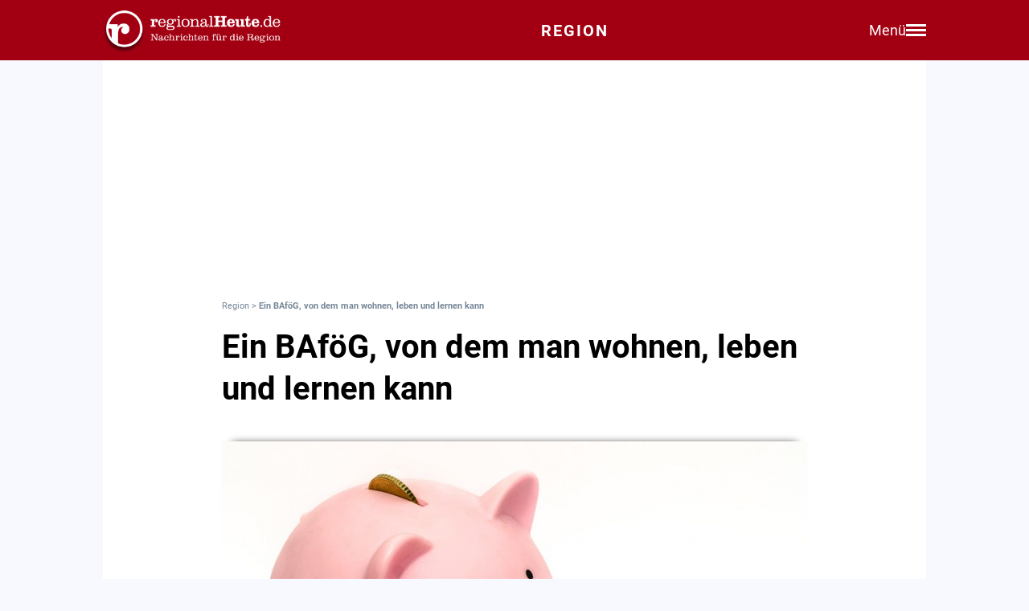

--- FILE ---
content_type: text/html; charset=utf-8
request_url: https://regionalheute.de/ein-bafoeg-von-dem-man-wohnen-leben-und-lernen-kann/
body_size: 11415
content:
<!DOCTYPE html>
<html lang="de">
<head>
<meta charset="utf-8">
<script type="text/javascript" src="https://cdn.opencmp.net/tcf-v2/cmp-stub-latest.js" id="open-cmp-stub" data-domain="regionalheute.de"></script>
<meta http-equiv="cache-control" content="no-cache">
<link rel="preconnect dns-prefetch" href="https://cdn.regionalheute.de" crossorigin>
<link rel="preload" href="/static/fonts/Roboto/roboto-v20-latin-regular.woff2" as="font" type="font/woff2" crossorigin>
<link rel="preload" href="/static/fonts/Roboto/roboto-v20-latin-700.woff2" as="font" type="font/woff2" crossorigin>
<meta name="robots" content="index,follow,noarchive,max-image-preview:large">
<meta name="msvalidate.01" content="F51BAFEE28E2200A8879D6B9B5C77925" />
<meta property="og:site_name" content="regionalHeute.de">
<meta property="fb:pages" content="937030733012793" />
<meta property="fb:pages" content="515099295253388" />
<meta property="fb:pages" content="1786283338288609" />
<meta property="fb:pages" content="865656263524441" />
<meta property="fb:pages" content="245788065841773" />
<meta property="fb:pages" content="282671102134685" />
<meta property="fb:pages" content="1746651712327503" />
<meta property="fb:pages" content="238332096186681" />
<meta property="fb:pages" content="1605558243084979" />
<meta property="fb:app_id" content="526335680839553"><meta name="description" content="">
<meta name="author" content=""><meta property="mrf:cms_id" content="5e19bcb19094d0880e74394a" /><script type="application/ld+json">
    {
        "@context": "https://schema.org",
        "@type": "NewsArticle",
        "@id": "5e19bcb19094d0880e74394a/#article",
        "mainEntityOfPage": "https://regionalheute.de/ein-bafoeg-von-dem-man-wohnen-leben-und-lernen-kann/",
        "url": "https://regionalheute.de/ein-bafoeg-von-dem-man-wohnen-leben-und-lernen-kann/",
        
        "headline": "Ein BAföG, von dem man wohnen, leben und lernen kann",
        
        "isAccessibleForFree": "True",
        "isFamilyFriendly": "True",
        
        "articleSection": ["Gifhorn","Helmstedt","Peine"],
        "description": "",
        "datePublished": "2019-07-30T15:06:03+01:00",
        "dateModified" : "2019-07-30T15:06:03+01:00",
        "publisher": {
            "@type": "Organization",
            "name": "regionalHeute.de",
            "logo": {
                "@type": "ImageObject",
                "url": "https://regionalheute.de/static/img/regionalheute-logo-400x60.png",
                "width": 400,
                "height": 60
            },
            "url": "https://regionalheute.de/"
        }
        ,
        "image": [
            "https://cdn.regionalheute.de/images/2020/1/10/7d85f8b7aba6475386b461e9f6458c62.jpg",
            "https://cdn.regionalheute.de/img/1200x1200/2020/1/10/7d85f8b7aba6475386b461e9f6458c62.jpg",
            "https://cdn.regionalheute.de/img/1200x675/2020/1/10/7d85f8b7aba6475386b461e9f6458c62.jpg"
        ]
        
        ,
            "author": [
                
                {
                    "@type": "Person",
                    "name": "Extern"
                }
                
            ]
            
    
    }
    </script><!-- Facebook Meta -->
    <meta property="article:publisher" content="https://www.facebook.com/regionalHeute.de">
    <meta property="og:title" content="Ein BAföG, von dem man wohnen, leben und lernen kann">
    <meta property="og:type" content="article"><meta property="og:url" content="https://regionalheute.de/ein-bafoeg-von-dem-man-wohnen-leben-und-lernen-kann/"><meta property="og:image" content="https://cdn.regionalheute.de/img/1200x675/2020/1/10/7d85f8b7aba6475386b461e9f6458c62.jpg">
    <meta property="og:image:width" content="1200">
    <meta property="og:image:height" content="675"><meta property="og:description" content="">  
    <!-- Twitter Meta -->
    <meta name="X:card" content="summary_large_image">
    <meta name="X:site" content="@regionalheute">
    <meta name="X:title" content="Ein BAföG, von dem man wohnen, leben und lernen kann">
    <meta name="X:description" content="">
    <meta name="X:image" content="https://cdn.regionalheute.de/img/1200x764/2020/1/10/7d85f8b7aba6475386b461e9f6458c62.jpg"><link rel="canonical" href="https://regionalheute.de/ein-bafoeg-von-dem-man-wohnen-leben-und-lernen-kann/">
    <link rel="alternate" type="application/rss+xml" href="https://regionalheute.de/feed/">
<title>Ein BAföG, von dem man wohnen, leben und lernen kann | regionalHeute.de</title>

    <link rel="apple-touch-icon" href="/static/icons/rh-180x180.png" sizes="180x180">
    <link rel="icon" href="/static/icons/rh-192x192.png" type="image/png" />
    <link rel="fav-icon" href="/static/icons/rh-48x48.png" type="image/png" />
    <meta name="apple-mobile-web-app-title" content="regionalHeute.de">
    <meta name="apple-mobile-web-app-capable" content="yes">
    <meta name="viewport" content="width=device-width, initial-scale=1">
    <meta name="theme-color" content="#a20012" />
    
                <link href="/static/css/styles.min.css?v1.31" rel="stylesheet">
                <link href="/static/css/style-start.css?v0.4.007" rel="stylesheet">
            
                <script src="/static/js/jquery-3.6.0.min.js"></script>

    
    <script async id="ebx" src="//applets.ebxcdn.com/ebx.js" data-cmp-vendor="1883" data-cmp-script></script>
    
    
    <meta name="google-site-verification" content="FlxY7sAa55x33SmWtCbIbWQ0z51xS9xTnGqNOKAYglk" />
    


<script type='text/javascript'
    id='trfAdSetup'
    async
    data-traffectiveConf='{
        "targeting": [{"key":"zone","values":null,"value":"localnews"},{"key":"pagetype","values":null,"value":"article"},{"key":"programmatic_ads","values":null,"value":"true"},{"key":"ads","values":null,"value":"true"},{"key":"channel","values":null,"value":null},{"key":"region","values":null,"value":"regional"},{"key":"rubrik","values":[],"value":null}]
        ,"dfpAdUrl" : "/307308315,121175586/regionalheute.de"            
        }'
        src='//cdntrf.com/regionalheute.de.js'
    >
    </script>











    
    
    <link rel="stylesheet" href="/static/js/leaflet.css" />
    <script src="/static/js/leaflet.js"></script>
    
    <script type="text/plain" data-cmp-vendor="943" data-cmp-script>
        function e(e){var t=!(arguments.length>1&&void 0!==arguments[1])||arguments[1],c=document.createElement("script");c.src=e,t?c.type="module":(c.async=!0,c.type="text/javascript",c.setAttribute("nomodule",""));var n=document.getElementsByTagName("script")[0];n.parentNode.insertBefore(c,n)}function t(t,c,n){var a,o,r;null!==(a=t.marfeel)&&void 0!==a||(t.marfeel={}),null!==(o=(r=t.marfeel).cmd)&&void 0!==o||(r.cmd=[]),t.marfeel.config=n,t.marfeel.config.accountId=c;var i="https://sdk.mrf.io/statics";e("".concat(i,"/marfeel-sdk.js?id=").concat(c),!0),e("".concat(i,"/marfeel-sdk.es5.js?id=").concat(c),!1)}!function(e,c){var n=arguments.length>2&&void 0!==arguments[2]?arguments[2]:{};t(e,c,n)}(window,2287,{} /*config*/);
    </script>
    <script type="text/plain" data-cmp-vendor="42" data-cmp-script>
    console.log("data-cmp-vendor 42 taboola run");
    window._taboola = window._taboola || [];
    _taboola.push({article:'auto'});
    !function (e, f, u, i) {
      if (!document.getElementById(i)){
        e.async = 1;
        e.src = u;
        e.id = i;
        f.parentNode.insertBefore(e, f);
      }
    }(document.createElement('script'),
    document.getElementsByTagName('script')[0],
    '//cdn.taboola.com/libtrc/regionalheute/loader.js',
    'tb_loader_script');
    if(window.performance && typeof window.performance.mark == 'function')
      {window.performance.mark('tbl_ic');}
  </script>
    
    </head>
    <body>

    <!-- Navbar -->
  <nav class="navbar-v3">
    <div class="navbar-container-v3">
      <div class="logo-v3">
        <a href="https://regionalheute.de/">
  <picture>
    <source media="(min-width: 768px)" srcset="/static/img/logo_regionalheutede.png">
    
      <img class="logo" alt="Logo regionalHeute.de" src="/static/img/logo_regionalheutede_region.png">
    
  </picture>
</a>
      </div>
      
      <a style="text-decoration: none;" href="https://regionalheute.de/">
    
      <div class="headline-v3">Region
    </div>
    </a>
      <div class="right-group-v3" id="menuToggleGroup-v3">
        <div class="menu-text-v3" id="menuText-v3">Menü</div>
        <div class="hamburger-menu-v3" id="menuToggle-v3">
          <span></span>
          <span></span>
          <span></span>
        </div>
      </div>
    </div>
  </nav>

  <!-- Overlay-Hintergrund -->
  <div class="overlay-v3" id="overlay-v3"></div>

  <!-- Sidebar-Menü -->
  <div class="sidebar-menu-v3" id="sidebarMenu-v3">
    <div class="close-btn-v3" id="closeBtn-v3">&times;</div>
    <div class="menu-content-v3">
      <div class="sidebar-search-v3">
        <form action="https://regionalheute.de/suche/">
        <input type="text" placeholder="Artikel suchen..." name="s" id="searchInput-v3">
        <button id="searchBtn-v3">&#128269;</button>
        </form>
      </div>
      
      <div class="menu-card-v3">
        <span>Lokalausgaben</span>
        <ul>
          <li><a href="https://regionalheute.de/">Region</a></li>
          <li><a href="/braunschweig/">Braunschweig</a></li>
          <li><a href="/gifhorn/">Gifhorn</a></li>
          <li><a href="/goslar/">Goslar</a></li>
          <li><a href="/helmstedt/">Helmstedt</a></li>
          <li><a href="/peine/">Peine</a></li>
          <li><a href="/salzgitter/">Salzgitter</a></li>
          <li><a href="/wolfenbuettel/">Wolfenbüttel</a></li>
          <li><a href="/wolfsburg/">Wolfsburg</a></li>
        </ul>
      </div>

      <div class="menu-card-v3">
        <span>Überregionale News</span>
        <ul>
          <li><a href="/niedersachsen/">Niedersachsen</a></li>
          <li><a href="/deutschland-welt/">Deutschland und die Welt</a></li>
        </ul>
      </div>
      
      <div class="menu-card-v3">
        <span>Weitere Bereiche</span>
        <ul>
          <li><a href="/kontakt/">Kontakt</a></li>
          <li><a href="https://regionalreichweite.de" target="_blank">Werbung schalten</a></li>
          <li><a href="/rasende-reporter-und-online-redakteure-gesucht-mwd/">Jobs</a></li>
        </ul>
      </div>
    </div>
  </div>

  <script>
    // Elemente abrufen
    const menuToggleGroup = document.getElementById('menuToggleGroup-v3');
    const sidebarMenu = document.getElementById('sidebarMenu-v3');
    const overlay = document.getElementById('overlay-v3');
    const closeBtn = document.getElementById('closeBtn-v3');

    // Menü öffnen
    function openMenu() {
      sidebarMenu.classList.add('active');
      overlay.classList.add('active');
    }
    // Menü schließen
    function closeMenu() {
      sidebarMenu.classList.remove('active');
      overlay.classList.remove('active');
    }
    // Eventlistener hinzufügen
    menuToggleGroup.addEventListener('click', openMenu);
    closeBtn.addEventListener('click', closeMenu);
    overlay.addEventListener('click', closeMenu);
  </script>

<div id="wrapper" class="wrapper">
            
    <!-- ARTIKELCONTAINER START-->
    
    <div class="outerContainer">
        
        <aside>
            <!--     Skyscraper_excl     -->
            <div id="traffective-ad-Skyscraper_excl" style='display: none;' class="Skyscraper_excl"></div>
            <div id="traffective-ad-Skyscraper" style='display: none;' class="Skyscraper printoff" data-nosnippet></div>
            <div class="boxspace280 printoff"><div id="traffective-ad-Billboard" style='display: none;' class="Billboard printoff" data-nosnippet></div></div>
        </aside>
        
                    
        <div class="innerContainer">
            <br>
                <div class="article">
                    <!--<div class="eilmeldung" id="Eilmeldung">+++ <a href="https://regionalheute.de/heute-ist-warntag-sirenen-und-handys-schlagen-alarm-1757570402/">Alarm in Deutschland - Sirenen und weitere Warnsysteme wurden ausgelöst</a> +++</div>-->
                    <nav class="breadcrumbNav" style="font-size: 0.7em; color:lightslategray;"><a style="color:lightslategray; text-decoration: none;" href="https://regionalheute.de/">Region</a> >  <h1 class="breadcrumb">Ein BAföG, von dem man wohnen, leben und lernen kann</h1></nav>
                        <br>
                        
                        
                        
                        
                        
                        
                        
                        <article>
                            <hgroup>
                                <h2 class="articleHeadline">Ein BAföG, von dem man wohnen, leben und lernen kann</h2>
                                <p class="subHeadline"></p>
                            </hgroup>

                        
                            </strong></p><br />
                    
                    

                    <div class="titleimage">
                        
                        <a href="https://cdn.regionalheute.de/images/2020/1/10/1000/7d85f8b7aba6475386b461e9f6458c62.jpg" target="_new"><img style="max-width: 100%; height: auto;" src="https://cdn.regionalheute.de/img/728x546/2020/1/10/7d85f8b7aba6475386b461e9f6458c62.jpg" width="728px" height="546px" alt="Die SPD Bundestagsabgeordneten Hubertus Heil und Falko Mohrs äußern sich zur demnächst in Kraft tretenden BAföG-Novelle. Symbolfoto: Pixabay"></a>
                        
                    </div>
                    <div class="titleImageDesc">Die SPD Bundestagsabgeordneten Hubertus Heil und Falko Mohrs äußern sich zur demnächst in Kraft tretenden BAföG-Novelle. Symbolfoto: Pixabay | Foto: pixabay</div>
                    
                    <div class="articleText">
                    <time datetime="2019-07-30T15:06:03+01:00">
                        <p class="datum">30.07.2019, 15:06 Uhr</p>
                    </time>
                    
                    
                    <p><strong>Helmstedt/Gifhorn/Peine. Am 1. August tritt die 26. BAföG-Novelle in Kraft. Die SPD Bundestagsabgeordneten <a class="redlink" href="https://regionalheute.de/personen/hubertus-heil/">Hubertus Heil</a> (Wahlkreis Gifhorn-Peine) und Falko Mohrs (Wahlkreis Helmstedt) nehmen in einer Pressemitteilung Stellung zu den Verbesserungen der novellierten BAföG-Regelungen.<br><aside><div class="boxspace140 printoff"><div id="traffective-ad-Content_1" style="display: none;" class="Content_1 printoff" data-nosnippet></div></div><div class="boxspace270"><div id="traffective-ad-Mobile_Pos2" style="display: none;" class="Mobile_Pos2 printoff" data-nosnippet></div></div><br></aside></strong>
<br>
„Ab dem Wintersemester 2019/20 verbessern sich die Leistungen des BAföG deutlich. Davon werden zukünftig mehr Geförderte profitieren. Das ist ein wichtiger Beitrag zur Chancengleichheit im Bildungswesen, den wir in der Koalition durchsetzen konnten. Egal, ob Ausbildung oder Studium: Jungen Menschen müssen alle Wege offen stehen“, so die SPD-Bundestagsabgeordneten Hubertus Heil und Falko Mohrs. In den letzten Jahren seien immer weniger Schüler und Studierende durch das BAföG gefördert worden. Die Abgeordneten dazu: „Steigende Einkommen der Eltern haben dazu geführt, dass junge Menschen keinen Förderanspruch mehr hatten. Obwohl natürlich gleichzeitig die Lebenshaltungskosten gestiegen sind. Hinzu kommen komplizierte Antragsverfahren und die Angst vor Schulden, die junge Menschen davon abgehalten haben, BAföG zu beantragen. Zudem sind die Wohnkosten gerade in Hochschulstädten dramatisch gestiegen. Und immer mehr Studierende erziehen Kinder. Deswegen haben wir das BAföG umfassend verbessert.“<br>
</p><h2>Chancengleichheit im Bildungswesen</h2><p><br>
Jeweils zu Beginn des Schuljahres beziehungsweise des Wintersemesters werden die Bedarfssätze erhöht. Der Wohnzuschlag für BAföG-Geförderte, die nicht bei den Eltern wohnen, werde um 30 Prozent angehoben: von derzeit 250 Euro auf 325 Euro. Auch der BAföG-Zuschlag zur Krankenversicherung berücksichtige künftig die seit der letzten Anpassung gestiegenen Kosten. Außerdem können sich BAföG-Empfangende, die Kinder erziehen oder nahe Angehörige pflegen, über bessere Leistungen freuen. Um Verschuldensängsten entgegenzuwirken, gebe es nun einen Schuldenschnitt nach 20 Jahren, wenn der Kreditanteil nicht zurückgezahlt werden konnte. Insgesamt steige der Förderhöchstsatz beim BAföG so von 735 Euro auf 861 Euro monatlich.<br><aside><div class="boxspace140 printoff"><div id="traffective-ad-Content_2" style="display: none;" class="Content_2 printoff" data-nosnippet></div></div><div class="boxspace270"><div id="traffective-ad-Mobile_Pos3" style="display: none;" class="Mobile_Pos3 printoff" data-nosnippet></div></div><br></aside>
</p><h2>Bedarfssätze werden erhöht</h2><p><br>
„Ein Studium darf nicht am Geld scheitern. Deshalb sorgen wir dafür, dass mehr junge Menschen Anträge stellen können und wieder mehr Menschen BAföG erhalten“, erklären Heil und Mohrs. Die Einkommensfreibeträge steigen in drei Stufen. Der Freibetrag für das eigene Vermögen von Auszubildenden steige ebenfalls. „Das BAföG ist wieder eine echte Alternative zum Nebenjob und ermöglicht es den Geförderten, sich voll auf ihre Ausbildung zu konzentrieren. Ich möchte es den Schülerinnen, Schülern und Studierenden deshalb ans Herz legen, den BAföG-Antrag zu stellen", so die SPD-Abgeordneten abschließend.</p>
                </article>
                    </div>
               
                    
                    <div class="printoff">
                        <div id="taboola-below-article-thumbnails" class="printoff" data-nosnippet></div>
                            <script type="text/plain" data-cmp-vendor="42" data-cmp-script>
                                console.log("data-cmp-custom-vendor 42 Taboola run");
                                window._taboola = window._taboola || [];
                                _taboola.push({
                                    mode: 'alternating-thumbnails-a',
                                    container: 'taboola-below-article-thumbnails',
                                    placement: 'Below Article Thumbnails',
                                    target_type: 'mix'
                                }); 
                            </script>
                             <!-- Taboola Start -->
                                <script type="text/plain" data-cmp-vendor="42" data-cmp-script>
                                    window._taboola = window._taboola || [];
                                    _taboola.push({flush: true});
                                </script>
                            <!-- Taboola Ende -->   
                    </div>
                    
                    <div class="topstories printoff" data-mrf-recirculation="Weitere spannende Artikel">
                        <h3>Weitere spannende Artikel</h3>
                        <ul>
                            <li><a style="color: #000; text-decoration: underlined;" href="https://regionalheute.de/braunschweig/dramatischer-einsatz-in-der-nordstadt-polizei-verhindert-suizid-braunschweig-1769767616/">Dramatischer Einsatz in der Nordstadt: Polizei verhindert Suizid</a></li><li><a style="color: #000; text-decoration: underlined;" href="https://regionalheute.de/wolfenbuettel/neue-oeffentliche-toilette-geht-in-wolfenbuettel-in-betrieb-wolfenbuettel-1769775956/">Neue öffentliche Toilette geht in Wolfenbüttel in Betrieb</a></li><li><a style="color: #000; text-decoration: underlined;" href="https://regionalheute.de/bundesweiter-oepnv-streik-das-bedeutet-er-fuer-die-region-braunschweig-gifhorn-goslar-harz-helmstedt-peine-salzgitter-wolfenbuettel-wolfsburg-1769779835/">Bundesweiter ÖPNV-Streik: Das bedeutet er für die Region</a></li>
                        </ul>
                    </div>      
                </div>
                
                <div class="bg-ghostwhite printoff">
                    <div class="section-container-wide">
                        <h2 class="section-headline">Themen zu diesem Artikel</h2>
                        <br>
                        
                        <a class="tag" href="/thema/schule/">Schule</a>
                        
                        <a class="tag" href="/thema/schule-gifhorn/">Schule Gifhorn</a>
                        
                        <a class="tag" href="/thema/schule-helmstedt/">Schule Helmstedt</a>
                        
                        <a class="tag" href="/thema/schule-peine/">Schule Peine</a>
                        
                        <a class="tag" href="/thema/spd/">SPD</a>
                        
                        <a class="tag" href="/thema/spd-gifhorn/">SPD Gifhorn</a>
                        
                        <a class="tag" href="/thema/spd-helmstedt/">SPD Helmstedt</a>
                        
                        <a class="tag" href="/thema/spd-peine/">SPD Peine</a>
                        
                    </div>
                </div>
                
                
                <div class="bg-ghostwhite printoff">
                    <div class="section-container-wide">
                        <h2 class="section-headline">Neueste Artikel</h2>
                        <br>
                        <div class="section-grid-box">
                        
                        <article><a class="section-link" href="/chaos-auf-der-schiene-schnee-legt-bahnstrecke-braunschweig-goslar-lahm-braunschweig-gifhorn-goslar-harz-helmstedt-peine-salzgitter-wolfenbuettel-wolfsburg-1769877086/"><div class="section-teaser-box-small">
                            <div class="section-teaser-box-small-image">
                                <img src="https://cdn.regionalheute.de/img/500x300/2022/3/04c9543ac9e341d9b6114c9da9e6567c.jpg" loading="lazy" alt="Symbolbild">
                            </div>
                            <div class="section-teaser-box-small-text">
                                <span class="section-teaser-box-small-subheadline">Region</span><br>
                                <span class="section-teaser-box-small-headline">Chaos auf der Schiene: Schnee legt Bahnstrecke Braunschweig-Goslar lahm</span>
                            </div>
                        </div>
                        </a>
                        </article>
                        
                        <article><a class="section-link" href="/gehoelzpflegearbeiten-an-okerbruecke-in-gross-schwuelper-1769870702/"><div class="section-teaser-box-small">
                            <div class="section-teaser-box-small-image">
                                <img src="https://cdn.regionalheute.de/img/500x300/2024/12/4486c0096eaa47929c57c570eba43175.jpg" loading="lazy" alt="Symbolfoto.">
                            </div>
                            <div class="section-teaser-box-small-text">
                                <span class="section-teaser-box-small-subheadline"> Gifhorn </span><br>
                                <span class="section-teaser-box-small-headline">Gehölzpflegearbeiten an Okerbrücke in Groß Schwülper</span>
                            </div>
                        </div>
                        </a>
                        </article>
                        
                        <article><a class="section-link" href="/wolfenbuettel/hundesteuer-einnahmen-leicht-gestiegen-wolfenbuettel-1769868972/"><div class="section-teaser-box-small">
                            <div class="section-teaser-box-small-image">
                                <img src="https://cdn.regionalheute.de/img/500x300/2023/1/6b648acc9f084f85addaf492282e0a2d.jpeg" loading="lazy" alt="Symbolfoto">
                            </div>
                            <div class="section-teaser-box-small-text">
                                <span class="section-teaser-box-small-subheadline"> Wolfenbüttel </span><br>
                                <span class="section-teaser-box-small-headline">Hundesteuer-Einnahmen leicht gestiegen</span>
                            </div>
                        </div>
                        </a>
                        </article>
                        
                        <article><a class="section-link" href="/salzgitter/polizei-stoppt-berauschten-fahrer-salzgitter-1769868101/"><div class="section-teaser-box-small">
                            <div class="section-teaser-box-small-image">
                                <img src="https://cdn.regionalheute.de/img/500x300/2020/3/933fe79ade774d75a38e93233516f300.jpg" loading="lazy" alt="Symbolbild.">
                            </div>
                            <div class="section-teaser-box-small-text">
                                <span class="section-teaser-box-small-subheadline"> Salzgitter </span><br>
                                <span class="section-teaser-box-small-headline">Polizei stoppt berauschten Fahrer </span>
                            </div>
                        </div>
                        </a>
                        </article>
                        
                        <article><a class="section-link" href="/wolfsburg/gefahr-fuer-kinder-drehscheibe-in-der-porschestrasse-gesperrt-wolfsburg-1769864728/"><div class="section-teaser-box-small">
                            <div class="section-teaser-box-small-image">
                                <img src="https://cdn.regionalheute.de/img/500x300/2026/1/d8bfa159bf3647d1a8abcc73231285cb.jpg" loading="lazy" alt="Symbolfoto">
                            </div>
                            <div class="section-teaser-box-small-text">
                                <span class="section-teaser-box-small-subheadline"> Wolfsburg </span><br>
                                <span class="section-teaser-box-small-headline">Gefahr für Kinder: Drehscheibe in der Porschestraße gesperrt </span>
                            </div>
                        </div>
                        </a>
                        </article>
                        
                        <article><a class="section-link" href="/goslar/drk-informiert-ueber-krisen-und-notfallvorsorge-goslar-harz-1769864262/"><div class="section-teaser-box-small">
                            <div class="section-teaser-box-small-image">
                                <img src="https://cdn.regionalheute.de/img/500x300/2023/7/a807991ff7304713b76de2fa0927cfdf.jpeg" loading="lazy" alt="Symbolbild">
                            </div>
                            <div class="section-teaser-box-small-text">
                                <span class="section-teaser-box-small-subheadline"> Goslar </span><br>
                                <span class="section-teaser-box-small-headline">DRK informiert über Krisen- und Notfallvorsorge</span>
                            </div>
                        </div>
                        </a>
                        </article>
                        
                        <article><a class="section-link" href="/mordversuche-raub-und-schwere-gewalt-die-prozesse-im-februar-braunschweig-gifhorn-goslar-harz-helmstedt-peine-salzgitter-wolfenbuettel-wolfsburg-1769863584/"><div class="section-teaser-box-small">
                            <div class="section-teaser-box-small-image">
                                <img src="https://cdn.regionalheute.de/img/500x300/2022/8/b94e9cf14abb4fd6a0c92824b83214c4.jpg" loading="lazy" alt="Symbolbild">
                            </div>
                            <div class="section-teaser-box-small-text">
                                <span class="section-teaser-box-small-subheadline">Region</span><br>
                                <span class="section-teaser-box-small-headline">Mordversuche, Raub und schwere Gewalt: Die Prozesse im Februar</span>
                            </div>
                        </div>
                        </a>
                        </article>
                        
                        <article><a class="section-link" href="/braunschweig/bio-boom-braunschweig-punktet-mit-hoher-bioladen-dichte-braunschweig-1769859616/"><div class="section-teaser-box-small">
                            <div class="section-teaser-box-small-image">
                                <img src="https://cdn.regionalheute.de/img/500x300/2025/2/92fb9649fd54423690c1b956bdf3af19.jpg" loading="lazy" alt="Symbolfoto">
                            </div>
                            <div class="section-teaser-box-small-text">
                                <span class="section-teaser-box-small-subheadline"> Braunschweig </span><br>
                                <span class="section-teaser-box-small-headline">Bio-Boom: Braunschweig punktet mit hoher Bioladen-Dichte</span>
                            </div>
                        </div>
                        </a>
                        </article>
                        
                        <article><a class="section-link" href="/glamping-deluxe-region-bekommt-erstes-bubble-hotel-braunschweig-gifhorn-goslar-harz-helmstedt-peine-salzgitter-wolfenbuettel-wolfsburg-1769858161/"><div class="section-teaser-box-small">
                            <div class="section-teaser-box-small-image">
                                <img src="https://cdn.regionalheute.de/img/500x300/2026/1/71edfaf8ea22440bb0b9d85c6f76a78b.jpg" loading="lazy" alt="Peine bekommt bald sein ersten Bubble-Hotel (Beispielfoto).">
                            </div>
                            <div class="section-teaser-box-small-text">
                                <span class="section-teaser-box-small-subheadline">Region</span><br>
                                <span class="section-teaser-box-small-headline">Glamping deluxe: Region bekommt erstes &#34;Bubble-Hotel&#34; </span>
                            </div>
                        </div>
                        </a>
                        </article>
                        
                        <article><a class="section-link" href="/winterwochenende-im-harz-sorgt-fuer-staus-und-volle-parkplaetze-braunschweig-gifhorn-goslar-harz-helmstedt-peine-salzgitter-wolfenbuettel-wolfsburg-1769855697/"><div class="section-teaser-box-small">
                            <div class="section-teaser-box-small-image">
                                <img src="https://cdn.regionalheute.de/img/500x300/2026/1/3840a48ba98d4e7bb78399544ec40bd3.jpg" loading="lazy" alt="Die Parkplätze im Harz sind bereits voll. ">
                            </div>
                            <div class="section-teaser-box-small-text">
                                <span class="section-teaser-box-small-subheadline">Region</span><br>
                                <span class="section-teaser-box-small-headline">Winterwochenende im Harz sorgte für Staus und volle Parkplätze</span>
                            </div>
                        </div>
                        </a>
                        </article>
                        
                        </div>
                    </div>
                </div>
                    

                    
                    <div class="bg-ghostwhite printoff">
                        <div class="section-container-wide">
                            <h2 class="section-headline">News aus Deutschland und der Welt</h2>
                            <br>
                            <div class="section-grid-box">
                            
                            <article><a class="section-link" href="/1-bundesliga-bayern-in-hamburg-nur-unentschieden-1769888161/"><div class="section-teaser-box-small">
                                <div class="section-teaser-box-small-image">
                                    <img src="https://cdn.regionalheute.de/img/500x300/2026/1/a2c41881904a44dd8e6510469ef6d063.jpg" loading="lazy" alt="Luis Diaz (Archiv)">
                                </div>
                                <div class="section-teaser-box-small-text">
                                    <span class="section-teaser-box-small-subheadline">  </span><br>
                                    <span class="section-teaser-box-small-headline">1. Bundesliga: Bayern in Hamburg nur unentschieden</span>
                                </div>
                            </div>
                            </a>
                            </article>
                            
                            <article><a class="section-link" href="/lottozahlen-vom-samstag-31012026-1769884142/"><div class="section-teaser-box-small">
                                <div class="section-teaser-box-small-image">
                                    <img src="https://cdn.regionalheute.de/img/500x300/2026/1/946be18e08c64edbb21f2bff3863c623.jpg" loading="lazy" alt="Spielschein für Lotto 6 aus 49">
                                </div>
                                <div class="section-teaser-box-small-text">
                                    <span class="section-teaser-box-small-subheadline">  </span><br>
                                    <span class="section-teaser-box-small-headline">Lottozahlen vom Samstag (31.01.2026)</span>
                                </div>
                            </div>
                            </a>
                            </article>
                            
                            <article><a class="section-link" href="/niedersachsen/auto-prallt-gegen-baum-auf-b3-bei-bergen-1769879043/"><div class="section-teaser-box-small">
                                <div class="section-teaser-box-small-image">
                                    <img src="https://cdn.regionalheute.de/img/500x300/2026/1/968db1690fb94e2a805679b97cfaa5f1.jpg" loading="lazy" alt="Unfallfahrzeug (Archiv)">
                                </div>
                                <div class="section-teaser-box-small-text">
                                    <span class="section-teaser-box-small-subheadline">  </span><br>
                                    <span class="section-teaser-box-small-headline">Auto prallt gegen Baum auf B3 bei Bergen</span>
                                </div>
                            </div>
                            </a>
                            </article>
                            
                            <article><a class="section-link" href="/niedersachsen/auffahrunfall-bei-luetgenrode-verursacht-sachschaden-1769879042/"><div class="section-teaser-box-small">
                                <div class="section-teaser-box-small-image">
                                    <img src="https://cdn.regionalheute.de/img/500x300/2026/1/e6dfe27afab94619b052b24e7b338d1a.jpg" loading="lazy" alt="Polizei (Archiv)">
                                </div>
                                <div class="section-teaser-box-small-text">
                                    <span class="section-teaser-box-small-subheadline">  </span><br>
                                    <span class="section-teaser-box-small-headline">Auffahrunfall bei Lütgenrode verursacht Sachschaden</span>
                                </div>
                            </div>
                            </a>
                            </article>
                            
                            <article><a class="section-link" href="/1-bundesliga-leipzig-verliert-gegen-mainz-1769877062/"><div class="section-teaser-box-small">
                                <div class="section-teaser-box-small-image">
                                    <img src="https://cdn.regionalheute.de/img/500x300/2026/1/bdb7452c70c64d929c1c5b13cea8f814.jpg" loading="lazy" alt="RB Leipzig - 1. FSV Mainz 05 am 31.01.2026">
                                </div>
                                <div class="section-teaser-box-small-text">
                                    <span class="section-teaser-box-small-subheadline">  </span><br>
                                    <span class="section-teaser-box-small-headline">1. Bundesliga: Leipzig verliert gegen Mainz</span>
                                </div>
                            </div>
                            </a>
                            </article>
                            
                            <article><a class="section-link" href="/niedersachsen/fahrerin-nach-baumunfall-bei-bergen-aus-auto-befreit-1769872682/"><div class="section-teaser-box-small">
                                <div class="section-teaser-box-small-image">
                                    <img src="https://cdn.regionalheute.de/img/500x300/2026/1/a86bd22460a34262b2fa0a9c01f13aad.jpg" loading="lazy" alt="Unfallfahrzeug (Archiv)">
                                </div>
                                <div class="section-teaser-box-small-text">
                                    <span class="section-teaser-box-small-subheadline">  </span><br>
                                    <span class="section-teaser-box-small-headline">Fahrerin nach Baumunfall bei Bergen aus Auto befreit</span>
                                </div>
                            </div>
                            </a>
                            </article>
                            
                            <article><a class="section-link" href="/2-bundesliga-schalke-verliert-in-bochum-1769868062/"><div class="section-teaser-box-small">
                                <div class="section-teaser-box-small-image">
                                    <img src="https://cdn.regionalheute.de/img/500x300/2026/1/fe7b135df176435c960c79af9b0af1e6.jpg" loading="lazy" alt="Loris Karius (Archiv)">
                                </div>
                                <div class="section-teaser-box-small-text">
                                    <span class="section-teaser-box-small-subheadline">  </span><br>
                                    <span class="section-teaser-box-small-headline">2. Bundesliga: Schalke verliert in Bochum</span>
                                </div>
                            </div>
                            </a>
                            </article>
                            
                            <article><a class="section-link" href="/insa-union-erstmals-seit-september-wieder-gleichauf-mit-afd-1769863622/"><div class="section-teaser-box-small">
                                <div class="section-teaser-box-small-image">
                                    <img src="https://cdn.regionalheute.de/img/500x300/2026/1/1942562d2c23476fbaac62d4422be56f.jpg" loading="lazy" alt="Friedrich Merz am 30.01.2026">
                                </div>
                                <div class="section-teaser-box-small-text">
                                    <span class="section-teaser-box-small-subheadline">  </span><br>
                                    <span class="section-teaser-box-small-headline">Insa: Union erstmals seit September wieder gleichauf mit AfD</span>
                                </div>
                            </div>
                            </a>
                            </article>
                            
                            <article><a class="section-link" href="/spd-erwaegt-zulassungsstopp-fuer-bestimmte-e-auto-hersteller-1769863561/"><div class="section-teaser-box-small">
                                <div class="section-teaser-box-small-image">
                                    <img src="https://cdn.regionalheute.de/img/500x300/2026/1/05adf75271d84dec92fd0a0376694a8d.jpg" loading="lazy" alt="Stromtankstelle für E-Auto (Archiv)">
                                </div>
                                <div class="section-teaser-box-small-text">
                                    <span class="section-teaser-box-small-subheadline">  </span><br>
                                    <span class="section-teaser-box-small-headline">SPD erwägt Zulassungsstopp für bestimmte E-Auto-Hersteller</span>
                                </div>
                            </div>
                            </a>
                            </article>
                            
                            <article><a class="section-link" href="/geas-einigung-laender-bremsen-bei-sekundaermigrationszentren-1769857322/"><div class="section-teaser-box-small">
                                <div class="section-teaser-box-small-image">
                                    <img src="https://cdn.regionalheute.de/img/500x300/2026/1/fe0544ca78ea4402a01697a8f9a07c66.jpg" loading="lazy" alt="Asylbewerberunterkunft (Archiv)">
                                </div>
                                <div class="section-teaser-box-small-text">
                                    <span class="section-teaser-box-small-subheadline">  </span><br>
                                    <span class="section-teaser-box-small-headline">GEAS-Einigung: Länder bremsen bei &#34;Sekundärmigrationszentren&#34;</span>
                                </div>
                            </div>
                            </a>
                            </article>
                            
                            </div>
                        </div>
                    </div>
                        
                
        </div>
    </div>
</div>

 <!-- ARTIKELCONTAINER ENDE-->
<!-- FOOTER START-->
<div id="wrapperFooter" class="wrapperFooter">
    <div class="footer">
        <div><strong><u>Informationen</u></strong><br />
            <nav>
                <a style="color: #fff; text-decoration: none;" href="/kontakt/">Kontakt</a><br />
                <a style="color: #fff; text-decoration: none;" href="/ueber-uns/">Über uns</a><br />
                <a style="color: #fff; text-decoration: none;" href="https://regionalreichweite.de/" target="_blank">Werben auf regionalHeute.de</a><br />
                <a style="color: #fff; text-decoration: none;" href="/themen/">Themen</a><br />
                <a style="color: #fff; text-decoration: none;" href="https://regionalheute.de/datenschutz/">Datenschutzerklärung</a><br />
                <a style="color: #fff; text-decoration: none;" href="https://regionalheute.de/impressum/">Impressum</a><br />
            </nav>
            <br>
            <strong><u>regionalHeute.de folgen</u></strong><br>
                <a href="https://www.facebook.com/regionalHeute.de" title="regionalHeute.de bei Facebook">Facebook</a><br>
                <a href="https://www.instagram.com/regionalheute.de/" title="regionalHeute.de bei Instagram">Instagram</a><br>
                <a href="https://twitter.com/regionalHeute" title="regionalHeute.de bei Twitter">Twitter</a><br>
            
        </div>
    
        <div><strong><u>Unsere Lokalausgaben</u></strong><br />
            <nav>
                <a style="color: #fff; text-decoration: none;" href="https://regionalheute.de/braunschweig/">Braunschweig</a><br />
                <a style="color: #fff; text-decoration: none;" href="https://regionalheute.de/gifhorn/">Gifhorn</a><br />
                <a style="color: #fff; text-decoration: none;" href="https://regionalheute.de/goslar/">Goslar</a><br />
                <a style="color: #fff; text-decoration: none;" href="https://regionalheute.de/helmstedt/">Helmstedt</a><br />
                <a style="color: #fff; text-decoration: none;" href="https://regionalheute.de/peine/">Peine</a><br />
                <a style="color: #fff; text-decoration: none;" href="https://regionalheute.de/salzgitter/">Salzgitter</a><br />
                <a style="color: #fff; text-decoration: none;" href="https://regionalheute.de/wolfenbuettel/">Wolfenbüttel</a><br />
                <a style="color: #fff; text-decoration: none;" href="https://regionalheute.de/wolfsburg/">Wolfsburg</a><br />
            </nav>
        </div>
        <div><strong><u>Überregional</u></strong><br />
            <nav>
                <a style="color: #fff; text-decoration: none;" href="https://regionalheute.de/niedersachsen/">Niedersachsen</a><br />
                <a style="color: #fff; text-decoration: none;" href="https://regionalheute.de/deutschland-welt/">Deutschland und die Welt</a><br />
            </nav>
        </div>
        <div style="text-align: right;"><small>regionalHeute.de ist eine Produktion der</small><br /><img style="width: 150px; height: auto;" src="/static/img/mfdr.png" loading="lazy" alt="Logo Medien füe die Region GmbH"></div>
    </div>
    </div>
    
    <!-- FOOTER ENDE-->
    
    
    
    <!-- HamburgerMenu ein-/ausblenden -->
    <script>
    function showMenu() {
    document.getElementById('hamburger').style.display = 'unset';
    document.getElementById('wrapper').style.display = 'none';
    document.getElementById('wrapperFooter').style.display = 'none';
    }
    
    function closeMenu() {
    document.getElementById('hamburger').style.display = 'none';
    document.getElementById('wrapper').style.display = 'block';
    document.getElementById('wrapperFooter').style.display = 'block';
    }
    </script>
    <!-- HamburgerMenu ein-/ausblenden ENDE -->
    
    
    
    <!-- Lightbox Start
    <script type="text/javascript" src="/static/js/lightbox.js" defer></script>
    Lightbox ENDE -->
    
    <!-- Matomo -->
    <script type="text/plain" data-cmp-vendor="1886" data-cmp-script>
        console.log("data-cmp-custom-vendor 1886 matomo run");
        var _paq = window._paq || [];
        /* tracker methods like "setCustomDimension" should be called before "trackPageView" */
        _paq.push(['trackPageView']);
        _paq.push(['enableLinkTracking']);
        _paq.push(['trackEvent', 'category', 'action', 'name']);
        _paq.push(['MediaAnalytics::removePlayer', 'taboola']);
        (function() {
          var u="//ma1.mfdr.gmbh/";
          _paq.push(['setTrackerUrl', u+'piwik.php']);
          _paq.push(['setSiteId', '4']);
          var d=document, g=d.createElement('script'), s=d.getElementsByTagName('script')[0];
          g.type='text/javascript'; g.async=true; g.defer=true; g.src=u+'matomo.js'; s.parentNode.insertBefore(g,s);
        })();
      </script>
    <!-- End Matomo Code -->
    
    <div id="traffective-ad-Interstitial_1" style='display: none;' class="Interstitial_1"></div>
    <div id="traffective-ad-OutOfPage" style='display: none;' class="OutOfPage"></div>
    <script type="text/plain" src="https://static.cleverpush.com/channel/loader/Bpw9abS3sNLH5cTJJ.js" data-cmp-vendor="1139" data-cmp-script defer></script>
   
   
    </body>
    </html>